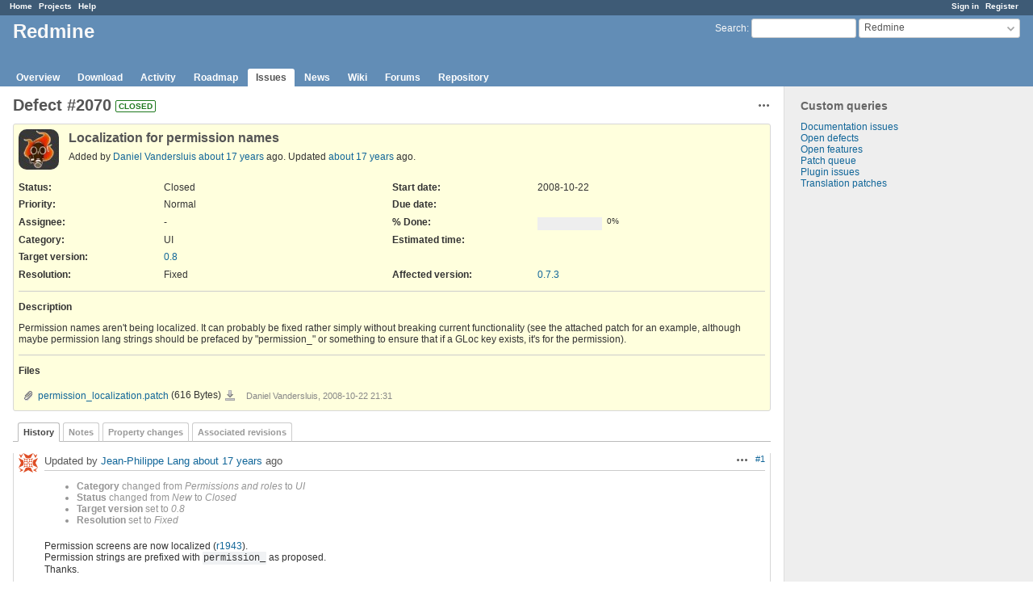

--- FILE ---
content_type: text/html; charset=utf-8
request_url: https://www.redmine.org/issues/2070
body_size: 4317
content:
<!DOCTYPE html>
<html lang="en">
<head>
<meta charset="utf-8" />
<meta http-equiv="X-UA-Compatible" content="IE=edge"/>
<title>Defect #2070: Localization for permission names - Redmine</title>
<meta name="viewport" content="width=device-width, initial-scale=1">
<meta name="description" content="Redmine" />
<meta name="keywords" content="issue,bug,tracker" />
<meta name="csrf-param" content="authenticity_token" />
<meta name="csrf-token" content="MYeIKc/XbbtLh9bCAPPBtE8Twu/fZbKf38vpj8eI9juD0AL78kl05aa+blTVe30wJgAGlJM6TSyct8Zxol3cBw==" />
<link rel='shortcut icon' href='/favicon.ico?1679302129' />
<link rel="stylesheet" media="all" href="/stylesheets/jquery/jquery-ui-1.13.2.css?1679302129" />
<link rel="stylesheet" media="all" href="/stylesheets/tribute-5.1.3.css?1679302129" />
<link rel="stylesheet" media="all" href="/stylesheets/application.css?1679302129" />
<link rel="stylesheet" media="all" href="/stylesheets/responsive.css?1679302129" />

<script src="/javascripts/jquery-3.6.1-ui-1.13.2-ujs-5.2.8.1.js?1679302129"></script>
<script src="/javascripts/jquery-migrate-3.3.2.min.js?1679302129"></script>
<script src="/javascripts/tribute-5.1.3.min.js?1679302129"></script>
<script src="/javascripts/tablesort-5.2.1.min.js?1679302129"></script>
<script src="/javascripts/tablesort-5.2.1.number.min.js?1679302129"></script>
<script src="/javascripts/application.js?1679302129"></script>
<script src="/javascripts/responsive.js?1679302129"></script>
<script>
//<![CDATA[
$(window).on('load', function(){ warnLeavingUnsaved('The current page contains unsaved text that will be lost if you leave this page.'); });
//]]>
</script>

<script>
//<![CDATA[
rm = window.rm || {};rm.AutoComplete = rm.AutoComplete || {};rm.AutoComplete.dataSources = '{"issues":"/issues/auto_complete?project_id=redmine\u0026q=","wiki_pages":"/wiki_pages/auto_complete?project_id=redmine\u0026q="}';
//]]>
</script>

<!-- page specific tags -->
    <link rel="alternate" type="application/atom+xml" title="Redmine - Defect #2070: Localization for permission names" href="https://www.redmine.org/issues/2070.atom" />
<script src="/javascripts/context_menu.js?1679302129"></script><link rel="stylesheet" media="screen" href="/stylesheets/context_menu.css?1679302129" /></head>
<body class="project-redmine has-main-menu controller-issues action-show avatars-on">

<div id="wrapper">

<div class="flyout-menu js-flyout-menu">

        <div class="flyout-menu__search">
            <form action="/projects/redmine/search" accept-charset="UTF-8" name="form-8b930531" method="get"><input name="utf8" type="hidden" value="&#x2713;" />
            <input type="hidden" name="issues" value="1" />
            <label class="search-magnifier search-magnifier--flyout" for="flyout-search">&#9906;</label>
            <input type="text" name="q" id="flyout-search" class="small js-search-input" placeholder="Search" />
</form>        </div>


        <h3>Project</h3>
        <span class="js-project-menu"></span>

    <h3>General</h3>
    <span class="js-general-menu"></span>

    <span class="js-sidebar flyout-menu__sidebar"></span>

    <h3>Profile</h3>
    <span class="js-profile-menu"></span>

</div>

<div id="wrapper2">
<div id="wrapper3">
<div id="top-menu">
    <div id="account">
        <ul><li><a class="login" href="/login">Sign in</a></li><li><a class="register" href="/account/register">Register</a></li></ul>    </div>
    
    <ul><li><a class="home" href="/">Home</a></li><li><a class="projects" href="/projects">Projects</a></li><li><a class="help" href="https://www.redmine.org/guide">Help</a></li></ul></div>

<div id="header">

    <a href="#" class="mobile-toggle-button js-flyout-menu-toggle-button"></a>

    <div id="quick-search">
        <form action="/projects/redmine/search" accept-charset="UTF-8" name="form-e9f1550d" method="get"><input name="utf8" type="hidden" value="&#x2713;" />
        <input type="hidden" name="scope" value="subprojects" />
        <input type="hidden" name="issues" value="1" />
        <label for='q'>
          <a accesskey="4" href="/projects/redmine/search?scope=subprojects">Search</a>:
        </label>
        <input type="text" name="q" id="q" size="20" class="small" accesskey="f" data-auto-complete="true" />
</form>        <div id="project-jump" class="drdn"><span class="drdn-trigger">Redmine</span><div class="drdn-content"><div class="quick-search"><input type="text" name="q" id="projects-quick-search" value="" class="autocomplete" data-automcomplete-url="/projects/autocomplete.js?jump=issues" autocomplete="off" /></div><div class="drdn-items projects selection"></div><div class="drdn-items all-projects selection"><a href="/projects?jump=issues">All Projects</a></div></div></div>
    </div>

    <h1><span class="current-project">Redmine</span></h1>

    <div id="main-menu" class="tabs">
        <ul><li><a class="overview" href="/projects/redmine">Overview</a></li><li><a class="download" href="/projects/redmine/wiki/Download">Download</a></li><li><a class="activity" href="/projects/redmine/activity">Activity</a></li><li><a class="roadmap" href="/projects/redmine/roadmap">Roadmap</a></li><li><a class="issues selected" href="/projects/redmine/issues">Issues</a></li><li><a class="news" href="/projects/redmine/news">News</a></li><li><a class="wiki" href="/projects/redmine/wiki">Wiki</a></li><li><a class="boards" href="/projects/redmine/boards">Forums</a></li><li><a class="repository" href="/projects/redmine/repository">Repository</a></li></ul>
        <div class="tabs-buttons" style="display:none;">
            <button class="tab-left" onclick="moveTabLeft(this); return false;"></button>
            <button class="tab-right" onclick="moveTabRight(this); return false;"></button>
        </div>
    </div>
</div>

<div id="main" class="">
    <div id="sidebar">
          


<h3>Custom queries</h3>
<ul class="queries"><li><a class="query" href="/projects/redmine/issues?query_id=84">Documentation issues</a></li>
<li><a class="query" href="/projects/redmine/issues?query_id=1">Open defects</a></li>
<li><a class="query" href="/projects/redmine/issues?query_id=2">Open features</a></li>
<li><a class="query" href="/projects/redmine/issues?query_id=931">Patch queue</a></li>
<li><a class="query" href="/projects/redmine/issues?query_id=42">Plugin issues</a></li>
<li><a class="query" href="/projects/redmine/issues?query_id=7">Translation patches</a></li></ul>




		<br />
		<script type="text/javascript"><!--
		google_ad_client = "pub-0447284344517370";
		google_alternate_color = "FFFFFF";
		google_ad_width = 160;
		google_ad_height = 600;
		google_ad_format = "160x600_as";
		google_ad_type = "text_image";
		google_ad_channel = "";
		google_color_border = "EEEEEE";
		google_color_bg = "FFFFFF";
		google_color_link = "484848";
		google_color_text = "484848";
		google_color_url = "2A5685";
		//-->
		</script>
		<script type="text/javascript"
		  src="//pagead2.googlesyndication.com/pagead/show_ads.js">
		</script>
                <br />

        
    </div>

    <div id="content">
        
        <div class="contextual">




<span class="drdn"><span class="drdn-trigger"><span class="icon-only icon-actions" title="Actions">Actions</span></span><div class="drdn-content"><div class="drdn-items">
  <a href="#" onclick="copyTextToClipboard(this);; return false;" class="icon icon-copy-link" data-clipboard-text="https://www.redmine.org/issues/2070">Copy link</a>
  
</div></div></span></div>


<h2 class="inline-flex">Defect #2070</h2>
<span class="badge badge-status-closed">closed</span>

<div class="issue tracker-1 status-5 priority-4 priority-default closed details">

  <div class="gravatar-with-child">
    <img alt="" title="Author: Daniel Vandersluis" class="gravatar" srcset="https://www.gravatar.com/avatar/f2a85da72ffe3e97749a03276ce5c8d3?rating=PG&amp;size=100&amp;default=identicon 2x" src="https://www.gravatar.com/avatar/f2a85da72ffe3e97749a03276ce5c8d3?rating=PG&amp;size=50&amp;default=identicon" />
    
  </div>

<div class="subject">
<div><h3>Localization for permission names</h3></div>
</div>
        <p class="author">
        Added by <a class="user active" href="/users/2464">Daniel Vandersluis</a> <a title="2008-10-22 21:31" href="/projects/redmine/activity?from=2008-10-22">about 17 years</a> ago.
        Updated <a title="2008-10-24 17:20" href="/projects/redmine/activity?from=2008-10-24">about 17 years</a> ago.
        </p>

<div class="attributes">
<div class="splitcontent"><div class="splitcontentleft"><div class="status attribute"><div class="label">Status:</div><div class="value">Closed</div></div><div class="priority attribute"><div class="label">Priority:</div><div class="value">Normal</div></div><div class="assigned-to attribute"><div class="label">Assignee:</div><div class="value">-</div></div><div class="category attribute"><div class="label">Category:</div><div class="value">UI</div></div><div class="fixed-version attribute"><div class="label">Target version:</div><div class="value"><a title="2008-12-30" href="/versions/2">0.8</a></div></div></div><div class="splitcontentleft"><div class="start-date attribute"><div class="label">Start date:</div><div class="value">2008-10-22</div></div><div class="due-date attribute"><div class="label">Due date:</div><div class="value"></div></div><div class="progress attribute"><div class="label">% Done:</div><div class="value"><table class="progress progress-0"><tr><td style="width: 100%;" class="todo"></td></tr></table><p class="percent">0%</p></div></div><div class="estimated-hours attribute"><div class="label">Estimated time:</div><div class="value"></div></div></div></div>
<div class="splitcontent"><div class="splitcontentleft"><div class="list_cf cf_2 attribute"><div class="label"><span>Resolution</span>:</div><div class="value">Fixed</div></div></div><div class="splitcontentleft"><div class="version_cf cf_4 attribute"><div class="label"><span>Affected version</span>:</div><div class="value"><a title="2008-07-06" href="/versions/5">0.7.3</a></div></div></div></div>

</div>

<hr />
<div class="description">
  <div class="contextual">
  
  </div>

  <p><strong>Description</strong></p>
  <div class="wiki">
  <p>Permission names aren't being localized. It can probably be fixed rather simply without breaking current functionality (see the attached patch for an example, although maybe permission lang strings should be prefaced by "permission_" or something to ensure that if a GLoc key exists, it's for the permission).</p>
  </div>
</div>
  <hr />
  <p><strong>Files</strong></p>
  <div class="attachments">
<div class="contextual">
  
  
</div>
<table>
<tr>
  <td>
    <a class="icon icon-attachment" href="/attachments/1056">permission_localization.patch</a>    <span class="size">(616 Bytes)</span>
    <a class="icon-only icon-download" title="Download" href="/attachments/download/1056/permission_localization.patch">permission_localization.patch</a>  </td>
  <td></td>
  <td>
      <span class="author">Daniel Vandersluis, 2008-10-22 21:31</span>
  </td>
  <td>
  </td>
</tr>
</table>
</div>








</div>



<div id="history">

<div class="tabs">
  <ul>
    <li><a id="tab-history" class="selected" onclick="showIssueHistory(&quot;history&quot;, this.href); return false;" href="/issues/2070?tab=history">History</a></li>
    <li><a id="tab-notes" onclick="showIssueHistory(&quot;notes&quot;, this.href); return false;" href="/issues/2070?tab=notes">Notes</a></li>
    <li><a id="tab-properties" onclick="showIssueHistory(&quot;properties&quot;, this.href); return false;" href="/issues/2070?tab=properties">Property changes</a></li>
    <li><a id="tab-changesets" onclick="getRemoteTab(&#39;changesets&#39;, &#39;/issues/2070/tab/changesets&#39;, &#39;/issues/2070?tab=changesets&#39;); return false;" href="/issues/2070?tab=changesets">Associated revisions</a></li>
  </ul>
  <div class="tabs-buttons" style="display:none;">
    <button class="tab-left" type="button" onclick="moveTabLeft(this);"></button>
    <button class="tab-right" type="button" onclick="moveTabRight(this);"></button>
  </div>
</div>

  <div id="tab-content-history" class="tab-content">
  <div id="change-5268" class="journal has-notes has-details">
    <div id="note-1">
    <div class="contextual">
      <span class="journal-actions"><span class="drdn"><span class="drdn-trigger"><span class="icon-only icon-actions" title="Actions">Actions</span></span><div class="drdn-content"><div class="drdn-items"><a href="#" onclick="copyTextToClipboard(this);; return false;" class="icon icon-copy-link" data-clipboard-text="https://www.redmine.org/issues/2070#note-1">Copy link</a></div></div></span></span>
      <a href="#note-1" class="journal-link">#1</a>
    </div>
    <h4 class='note-header'>
      <img alt="" title="Jean-Philippe Lang" class="gravatar" srcset="https://www.gravatar.com/avatar/d10cc640844d4c0503fb1e4b7c95e6cc?rating=PG&amp;size=48&amp;default=identicon 2x" src="https://www.gravatar.com/avatar/d10cc640844d4c0503fb1e4b7c95e6cc?rating=PG&amp;size=24&amp;default=identicon" />
      Updated by <a class="user active" href="/users/1">Jean-Philippe Lang</a> <a title="2008-10-24 17:20" href="/projects/redmine/activity?from=2008-10-24">about 17 years</a> ago
      <span id="journal-5268-private_notes" class=""></span>
    </h4>

    <ul class="details">
       <li><strong>Category</strong> changed from <i>Permissions and roles</i> to <i>UI</i></li>
       <li><strong>Status</strong> changed from <i>New</i> to <i>Closed</i></li>
       <li><strong>Target version</strong> set to <i>0.8</i></li>
       <li><strong>Resolution</strong> set to <i>Fixed</i></li>
    </ul>
    <div id="journal-5268-notes" class="wiki"><p>Permission screens are now localized (<a class="changeset" title="Makes permission screens localized (#2070)." href="/projects/redmine/repository/svn/revisions/1943">r1943</a>).<br />Permission strings are prefixed with <code>permission_</code> as proposed.<br />Thanks.</p></div>
    </div>
  </div>
  

</div>
  
  
  <div id="tab-content-changesets" style="display:none" class="tab-content"></div>

<script>
//<![CDATA[
showIssueHistory("history", this.href)
//]]>
</script>

</div>

<div style="clear: both;"></div>
<div class="contextual">




<span class="drdn"><span class="drdn-trigger"><span class="icon-only icon-actions" title="Actions">Actions</span></span><div class="drdn-content"><div class="drdn-items">
  <a href="#" onclick="copyTextToClipboard(this);; return false;" class="icon icon-copy-link" data-clipboard-text="https://www.redmine.org/issues/2070">Copy link</a>
  
</div></div></span></div>


<div style="clear: both;"></div>


<p class="other-formats">Also available in:  <span><a class="atom" rel="nofollow" href="/issues/2070.atom">Atom</a></span>
  <span><a class="pdf" rel="nofollow" href="/issues/2070.pdf">PDF</a></span>
</p>





        
        <div style="clear:both;"></div>
    </div>
</div>
<div id="footer">
    Powered by <a href="https://www.redmine.org/">Redmine</a> &copy; 2006-2023 Jean-Philippe Lang
</div>
</div>

<div id="ajax-indicator" style="display:none;"><span>Loading...</span></div>
<div id="ajax-modal" style="display:none;"></div>

</div>
</div>

</body>
</html>


--- FILE ---
content_type: text/html; charset=utf-8
request_url: https://www.google.com/recaptcha/api2/aframe
body_size: 267
content:
<!DOCTYPE HTML><html><head><meta http-equiv="content-type" content="text/html; charset=UTF-8"></head><body><script nonce="uxvJveUA0q2UXog0pU5MFQ">/** Anti-fraud and anti-abuse applications only. See google.com/recaptcha */ try{var clients={'sodar':'https://pagead2.googlesyndication.com/pagead/sodar?'};window.addEventListener("message",function(a){try{if(a.source===window.parent){var b=JSON.parse(a.data);var c=clients[b['id']];if(c){var d=document.createElement('img');d.src=c+b['params']+'&rc='+(localStorage.getItem("rc::a")?sessionStorage.getItem("rc::b"):"");window.document.body.appendChild(d);sessionStorage.setItem("rc::e",parseInt(sessionStorage.getItem("rc::e")||0)+1);localStorage.setItem("rc::h",'1768959527827');}}}catch(b){}});window.parent.postMessage("_grecaptcha_ready", "*");}catch(b){}</script></body></html>